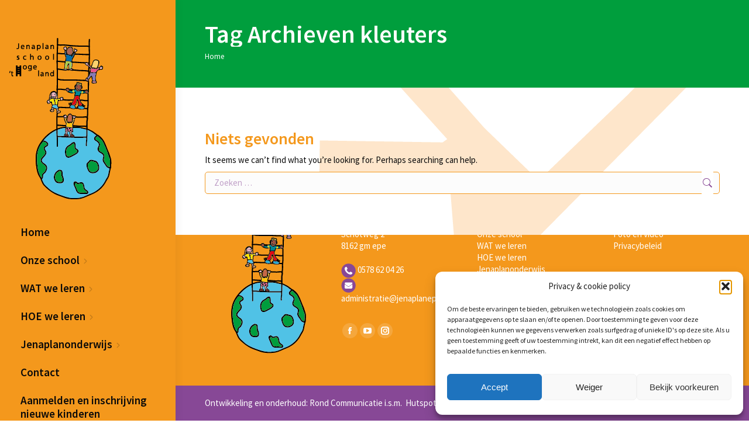

--- FILE ---
content_type: text/html; charset=UTF-8
request_url: https://jenaplanepe.nl/tag/kleuters/
body_size: 80180
content:
<!DOCTYPE html>
<!--[if !(IE 6) | !(IE 7) | !(IE 8)  ]><!-->
<html lang="nl-NL" class="no-js">
<!--<![endif]-->
<head>
	<meta charset="UTF-8" />
		<meta name="viewport" content="width=device-width, initial-scale=1, maximum-scale=1, user-scalable=0">
		<meta name="theme-color" content="#874896"/>	<link rel="profile" href="https://gmpg.org/xfn/11" />
	        <script type="text/javascript">
            if (/Android|webOS|iPhone|iPad|iPod|BlackBerry|IEMobile|Opera Mini/i.test(navigator.userAgent)) {
                var originalAddEventListener = EventTarget.prototype.addEventListener,
                    oldWidth = window.innerWidth;

                EventTarget.prototype.addEventListener = function (eventName, eventHandler, useCapture) {
                    if (eventName === "resize") {
                        originalAddEventListener.call(this, eventName, function (event) {
                            if (oldWidth === window.innerWidth) {
                                return;
                            }
                            oldWidth = window.innerWidth;
                            if (eventHandler.handleEvent) {
                                eventHandler.handleEvent.call(this, event);
                            }
                            else {
                                eventHandler.call(this, event);
                            };
                        }, useCapture);
                    }
                    else {
                        originalAddEventListener.call(this, eventName, eventHandler, useCapture);
                    };
                };
            };
        </script>
		<meta name='robots' content='index, follow, max-image-preview:large, max-snippet:-1, max-video-preview:-1' />

	<!-- This site is optimized with the Yoast SEO plugin v26.7 - https://yoast.com/wordpress/plugins/seo/ -->
	<title>kleuters Archieven - Welkom bij jenaplanschool ’t Hoge Land in Epe!</title>
	<link rel="canonical" href="https://jenaplanepe.nl/tag/kleuters/" />
	<meta property="og:locale" content="nl_NL" />
	<meta property="og:type" content="article" />
	<meta property="og:title" content="kleuters Archieven - Welkom bij jenaplanschool ’t Hoge Land in Epe!" />
	<meta property="og:url" content="https://jenaplanepe.nl/tag/kleuters/" />
	<meta property="og:site_name" content="Welkom bij jenaplanschool ’t Hoge Land in Epe!" />
	<meta name="twitter:card" content="summary_large_image" />
	<script type="application/ld+json" class="yoast-schema-graph">{"@context":"https://schema.org","@graph":[{"@type":"CollectionPage","@id":"https://jenaplanepe.nl/tag/kleuters/","url":"https://jenaplanepe.nl/tag/kleuters/","name":"kleuters Archieven - Welkom bij jenaplanschool ’t Hoge Land in Epe!","isPartOf":{"@id":"https://jenaplanepe.nl/#website"},"breadcrumb":{"@id":"https://jenaplanepe.nl/tag/kleuters/#breadcrumb"},"inLanguage":"nl-NL"},{"@type":"BreadcrumbList","@id":"https://jenaplanepe.nl/tag/kleuters/#breadcrumb","itemListElement":[{"@type":"ListItem","position":1,"name":"Home","item":"https://jenaplanepe.nl/"},{"@type":"ListItem","position":2,"name":"kleuters"}]},{"@type":"WebSite","@id":"https://jenaplanepe.nl/#website","url":"https://jenaplanepe.nl/","name":"Welkom bij jenaplanschool ’t Hoge Land in Epe!","description":"Welkom bij jenaplanschool ’t Hoge Land in Epe!","potentialAction":[{"@type":"SearchAction","target":{"@type":"EntryPoint","urlTemplate":"https://jenaplanepe.nl/?s={search_term_string}"},"query-input":{"@type":"PropertyValueSpecification","valueRequired":true,"valueName":"search_term_string"}}],"inLanguage":"nl-NL"}]}</script>
	<!-- / Yoast SEO plugin. -->


<link rel='dns-prefetch' href='//maps.googleapis.com' />
<link rel='dns-prefetch' href='//fonts.googleapis.com' />
<link rel="alternate" type="application/rss+xml" title="Welkom bij jenaplanschool ’t Hoge Land in Epe! &raquo; feed" href="https://jenaplanepe.nl/feed/" />
<link rel="alternate" type="application/rss+xml" title="Welkom bij jenaplanschool ’t Hoge Land in Epe! &raquo; reacties feed" href="https://jenaplanepe.nl/comments/feed/" />
<link rel="alternate" type="application/rss+xml" title="Welkom bij jenaplanschool ’t Hoge Land in Epe! &raquo; kleuters tag feed" href="https://jenaplanepe.nl/tag/kleuters/feed/" />
<style id='wp-img-auto-sizes-contain-inline-css' type='text/css'>
img:is([sizes=auto i],[sizes^="auto," i]){contain-intrinsic-size:3000px 1500px}
/*# sourceURL=wp-img-auto-sizes-contain-inline-css */
</style>
<link rel='stylesheet' id='layerslider-css' href='https://jenaplanepe.nl/wp-content/plugins/LayerSlider/static/layerslider/css/layerslider.css?ver=6.10.2' type='text/css' media='all' />
<style id='wp-emoji-styles-inline-css' type='text/css'>

	img.wp-smiley, img.emoji {
		display: inline !important;
		border: none !important;
		box-shadow: none !important;
		height: 1em !important;
		width: 1em !important;
		margin: 0 0.07em !important;
		vertical-align: -0.1em !important;
		background: none !important;
		padding: 0 !important;
	}
/*# sourceURL=wp-emoji-styles-inline-css */
</style>
<style id='wp-block-library-inline-css' type='text/css'>
:root{--wp-block-synced-color:#7a00df;--wp-block-synced-color--rgb:122,0,223;--wp-bound-block-color:var(--wp-block-synced-color);--wp-editor-canvas-background:#ddd;--wp-admin-theme-color:#007cba;--wp-admin-theme-color--rgb:0,124,186;--wp-admin-theme-color-darker-10:#006ba1;--wp-admin-theme-color-darker-10--rgb:0,107,160.5;--wp-admin-theme-color-darker-20:#005a87;--wp-admin-theme-color-darker-20--rgb:0,90,135;--wp-admin-border-width-focus:2px}@media (min-resolution:192dpi){:root{--wp-admin-border-width-focus:1.5px}}.wp-element-button{cursor:pointer}:root .has-very-light-gray-background-color{background-color:#eee}:root .has-very-dark-gray-background-color{background-color:#313131}:root .has-very-light-gray-color{color:#eee}:root .has-very-dark-gray-color{color:#313131}:root .has-vivid-green-cyan-to-vivid-cyan-blue-gradient-background{background:linear-gradient(135deg,#00d084,#0693e3)}:root .has-purple-crush-gradient-background{background:linear-gradient(135deg,#34e2e4,#4721fb 50%,#ab1dfe)}:root .has-hazy-dawn-gradient-background{background:linear-gradient(135deg,#faaca8,#dad0ec)}:root .has-subdued-olive-gradient-background{background:linear-gradient(135deg,#fafae1,#67a671)}:root .has-atomic-cream-gradient-background{background:linear-gradient(135deg,#fdd79a,#004a59)}:root .has-nightshade-gradient-background{background:linear-gradient(135deg,#330968,#31cdcf)}:root .has-midnight-gradient-background{background:linear-gradient(135deg,#020381,#2874fc)}:root{--wp--preset--font-size--normal:16px;--wp--preset--font-size--huge:42px}.has-regular-font-size{font-size:1em}.has-larger-font-size{font-size:2.625em}.has-normal-font-size{font-size:var(--wp--preset--font-size--normal)}.has-huge-font-size{font-size:var(--wp--preset--font-size--huge)}.has-text-align-center{text-align:center}.has-text-align-left{text-align:left}.has-text-align-right{text-align:right}.has-fit-text{white-space:nowrap!important}#end-resizable-editor-section{display:none}.aligncenter{clear:both}.items-justified-left{justify-content:flex-start}.items-justified-center{justify-content:center}.items-justified-right{justify-content:flex-end}.items-justified-space-between{justify-content:space-between}.screen-reader-text{border:0;clip-path:inset(50%);height:1px;margin:-1px;overflow:hidden;padding:0;position:absolute;width:1px;word-wrap:normal!important}.screen-reader-text:focus{background-color:#ddd;clip-path:none;color:#444;display:block;font-size:1em;height:auto;left:5px;line-height:normal;padding:15px 23px 14px;text-decoration:none;top:5px;width:auto;z-index:100000}html :where(.has-border-color){border-style:solid}html :where([style*=border-top-color]){border-top-style:solid}html :where([style*=border-right-color]){border-right-style:solid}html :where([style*=border-bottom-color]){border-bottom-style:solid}html :where([style*=border-left-color]){border-left-style:solid}html :where([style*=border-width]){border-style:solid}html :where([style*=border-top-width]){border-top-style:solid}html :where([style*=border-right-width]){border-right-style:solid}html :where([style*=border-bottom-width]){border-bottom-style:solid}html :where([style*=border-left-width]){border-left-style:solid}html :where(img[class*=wp-image-]){height:auto;max-width:100%}:where(figure){margin:0 0 1em}html :where(.is-position-sticky){--wp-admin--admin-bar--position-offset:var(--wp-admin--admin-bar--height,0px)}@media screen and (max-width:600px){html :where(.is-position-sticky){--wp-admin--admin-bar--position-offset:0px}}

/*# sourceURL=wp-block-library-inline-css */
</style><style id='global-styles-inline-css' type='text/css'>
:root{--wp--preset--aspect-ratio--square: 1;--wp--preset--aspect-ratio--4-3: 4/3;--wp--preset--aspect-ratio--3-4: 3/4;--wp--preset--aspect-ratio--3-2: 3/2;--wp--preset--aspect-ratio--2-3: 2/3;--wp--preset--aspect-ratio--16-9: 16/9;--wp--preset--aspect-ratio--9-16: 9/16;--wp--preset--color--black: #000000;--wp--preset--color--cyan-bluish-gray: #abb8c3;--wp--preset--color--white: #FFF;--wp--preset--color--pale-pink: #f78da7;--wp--preset--color--vivid-red: #cf2e2e;--wp--preset--color--luminous-vivid-orange: #ff6900;--wp--preset--color--luminous-vivid-amber: #fcb900;--wp--preset--color--light-green-cyan: #7bdcb5;--wp--preset--color--vivid-green-cyan: #00d084;--wp--preset--color--pale-cyan-blue: #8ed1fc;--wp--preset--color--vivid-cyan-blue: #0693e3;--wp--preset--color--vivid-purple: #9b51e0;--wp--preset--color--accent: #874896;--wp--preset--color--dark-gray: #111;--wp--preset--color--light-gray: #767676;--wp--preset--gradient--vivid-cyan-blue-to-vivid-purple: linear-gradient(135deg,rgb(6,147,227) 0%,rgb(155,81,224) 100%);--wp--preset--gradient--light-green-cyan-to-vivid-green-cyan: linear-gradient(135deg,rgb(122,220,180) 0%,rgb(0,208,130) 100%);--wp--preset--gradient--luminous-vivid-amber-to-luminous-vivid-orange: linear-gradient(135deg,rgb(252,185,0) 0%,rgb(255,105,0) 100%);--wp--preset--gradient--luminous-vivid-orange-to-vivid-red: linear-gradient(135deg,rgb(255,105,0) 0%,rgb(207,46,46) 100%);--wp--preset--gradient--very-light-gray-to-cyan-bluish-gray: linear-gradient(135deg,rgb(238,238,238) 0%,rgb(169,184,195) 100%);--wp--preset--gradient--cool-to-warm-spectrum: linear-gradient(135deg,rgb(74,234,220) 0%,rgb(151,120,209) 20%,rgb(207,42,186) 40%,rgb(238,44,130) 60%,rgb(251,105,98) 80%,rgb(254,248,76) 100%);--wp--preset--gradient--blush-light-purple: linear-gradient(135deg,rgb(255,206,236) 0%,rgb(152,150,240) 100%);--wp--preset--gradient--blush-bordeaux: linear-gradient(135deg,rgb(254,205,165) 0%,rgb(254,45,45) 50%,rgb(107,0,62) 100%);--wp--preset--gradient--luminous-dusk: linear-gradient(135deg,rgb(255,203,112) 0%,rgb(199,81,192) 50%,rgb(65,88,208) 100%);--wp--preset--gradient--pale-ocean: linear-gradient(135deg,rgb(255,245,203) 0%,rgb(182,227,212) 50%,rgb(51,167,181) 100%);--wp--preset--gradient--electric-grass: linear-gradient(135deg,rgb(202,248,128) 0%,rgb(113,206,126) 100%);--wp--preset--gradient--midnight: linear-gradient(135deg,rgb(2,3,129) 0%,rgb(40,116,252) 100%);--wp--preset--font-size--small: 13px;--wp--preset--font-size--medium: 20px;--wp--preset--font-size--large: 36px;--wp--preset--font-size--x-large: 42px;--wp--preset--spacing--20: 0.44rem;--wp--preset--spacing--30: 0.67rem;--wp--preset--spacing--40: 1rem;--wp--preset--spacing--50: 1.5rem;--wp--preset--spacing--60: 2.25rem;--wp--preset--spacing--70: 3.38rem;--wp--preset--spacing--80: 5.06rem;--wp--preset--shadow--natural: 6px 6px 9px rgba(0, 0, 0, 0.2);--wp--preset--shadow--deep: 12px 12px 50px rgba(0, 0, 0, 0.4);--wp--preset--shadow--sharp: 6px 6px 0px rgba(0, 0, 0, 0.2);--wp--preset--shadow--outlined: 6px 6px 0px -3px rgb(255, 255, 255), 6px 6px rgb(0, 0, 0);--wp--preset--shadow--crisp: 6px 6px 0px rgb(0, 0, 0);}:where(.is-layout-flex){gap: 0.5em;}:where(.is-layout-grid){gap: 0.5em;}body .is-layout-flex{display: flex;}.is-layout-flex{flex-wrap: wrap;align-items: center;}.is-layout-flex > :is(*, div){margin: 0;}body .is-layout-grid{display: grid;}.is-layout-grid > :is(*, div){margin: 0;}:where(.wp-block-columns.is-layout-flex){gap: 2em;}:where(.wp-block-columns.is-layout-grid){gap: 2em;}:where(.wp-block-post-template.is-layout-flex){gap: 1.25em;}:where(.wp-block-post-template.is-layout-grid){gap: 1.25em;}.has-black-color{color: var(--wp--preset--color--black) !important;}.has-cyan-bluish-gray-color{color: var(--wp--preset--color--cyan-bluish-gray) !important;}.has-white-color{color: var(--wp--preset--color--white) !important;}.has-pale-pink-color{color: var(--wp--preset--color--pale-pink) !important;}.has-vivid-red-color{color: var(--wp--preset--color--vivid-red) !important;}.has-luminous-vivid-orange-color{color: var(--wp--preset--color--luminous-vivid-orange) !important;}.has-luminous-vivid-amber-color{color: var(--wp--preset--color--luminous-vivid-amber) !important;}.has-light-green-cyan-color{color: var(--wp--preset--color--light-green-cyan) !important;}.has-vivid-green-cyan-color{color: var(--wp--preset--color--vivid-green-cyan) !important;}.has-pale-cyan-blue-color{color: var(--wp--preset--color--pale-cyan-blue) !important;}.has-vivid-cyan-blue-color{color: var(--wp--preset--color--vivid-cyan-blue) !important;}.has-vivid-purple-color{color: var(--wp--preset--color--vivid-purple) !important;}.has-black-background-color{background-color: var(--wp--preset--color--black) !important;}.has-cyan-bluish-gray-background-color{background-color: var(--wp--preset--color--cyan-bluish-gray) !important;}.has-white-background-color{background-color: var(--wp--preset--color--white) !important;}.has-pale-pink-background-color{background-color: var(--wp--preset--color--pale-pink) !important;}.has-vivid-red-background-color{background-color: var(--wp--preset--color--vivid-red) !important;}.has-luminous-vivid-orange-background-color{background-color: var(--wp--preset--color--luminous-vivid-orange) !important;}.has-luminous-vivid-amber-background-color{background-color: var(--wp--preset--color--luminous-vivid-amber) !important;}.has-light-green-cyan-background-color{background-color: var(--wp--preset--color--light-green-cyan) !important;}.has-vivid-green-cyan-background-color{background-color: var(--wp--preset--color--vivid-green-cyan) !important;}.has-pale-cyan-blue-background-color{background-color: var(--wp--preset--color--pale-cyan-blue) !important;}.has-vivid-cyan-blue-background-color{background-color: var(--wp--preset--color--vivid-cyan-blue) !important;}.has-vivid-purple-background-color{background-color: var(--wp--preset--color--vivid-purple) !important;}.has-black-border-color{border-color: var(--wp--preset--color--black) !important;}.has-cyan-bluish-gray-border-color{border-color: var(--wp--preset--color--cyan-bluish-gray) !important;}.has-white-border-color{border-color: var(--wp--preset--color--white) !important;}.has-pale-pink-border-color{border-color: var(--wp--preset--color--pale-pink) !important;}.has-vivid-red-border-color{border-color: var(--wp--preset--color--vivid-red) !important;}.has-luminous-vivid-orange-border-color{border-color: var(--wp--preset--color--luminous-vivid-orange) !important;}.has-luminous-vivid-amber-border-color{border-color: var(--wp--preset--color--luminous-vivid-amber) !important;}.has-light-green-cyan-border-color{border-color: var(--wp--preset--color--light-green-cyan) !important;}.has-vivid-green-cyan-border-color{border-color: var(--wp--preset--color--vivid-green-cyan) !important;}.has-pale-cyan-blue-border-color{border-color: var(--wp--preset--color--pale-cyan-blue) !important;}.has-vivid-cyan-blue-border-color{border-color: var(--wp--preset--color--vivid-cyan-blue) !important;}.has-vivid-purple-border-color{border-color: var(--wp--preset--color--vivid-purple) !important;}.has-vivid-cyan-blue-to-vivid-purple-gradient-background{background: var(--wp--preset--gradient--vivid-cyan-blue-to-vivid-purple) !important;}.has-light-green-cyan-to-vivid-green-cyan-gradient-background{background: var(--wp--preset--gradient--light-green-cyan-to-vivid-green-cyan) !important;}.has-luminous-vivid-amber-to-luminous-vivid-orange-gradient-background{background: var(--wp--preset--gradient--luminous-vivid-amber-to-luminous-vivid-orange) !important;}.has-luminous-vivid-orange-to-vivid-red-gradient-background{background: var(--wp--preset--gradient--luminous-vivid-orange-to-vivid-red) !important;}.has-very-light-gray-to-cyan-bluish-gray-gradient-background{background: var(--wp--preset--gradient--very-light-gray-to-cyan-bluish-gray) !important;}.has-cool-to-warm-spectrum-gradient-background{background: var(--wp--preset--gradient--cool-to-warm-spectrum) !important;}.has-blush-light-purple-gradient-background{background: var(--wp--preset--gradient--blush-light-purple) !important;}.has-blush-bordeaux-gradient-background{background: var(--wp--preset--gradient--blush-bordeaux) !important;}.has-luminous-dusk-gradient-background{background: var(--wp--preset--gradient--luminous-dusk) !important;}.has-pale-ocean-gradient-background{background: var(--wp--preset--gradient--pale-ocean) !important;}.has-electric-grass-gradient-background{background: var(--wp--preset--gradient--electric-grass) !important;}.has-midnight-gradient-background{background: var(--wp--preset--gradient--midnight) !important;}.has-small-font-size{font-size: var(--wp--preset--font-size--small) !important;}.has-medium-font-size{font-size: var(--wp--preset--font-size--medium) !important;}.has-large-font-size{font-size: var(--wp--preset--font-size--large) !important;}.has-x-large-font-size{font-size: var(--wp--preset--font-size--x-large) !important;}
/*# sourceURL=global-styles-inline-css */
</style>

<style id='classic-theme-styles-inline-css' type='text/css'>
/*! This file is auto-generated */
.wp-block-button__link{color:#fff;background-color:#32373c;border-radius:9999px;box-shadow:none;text-decoration:none;padding:calc(.667em + 2px) calc(1.333em + 2px);font-size:1.125em}.wp-block-file__button{background:#32373c;color:#fff;text-decoration:none}
/*# sourceURL=/wp-includes/css/classic-themes.min.css */
</style>
<link rel='stylesheet' id='contact-form-7-css' href='https://jenaplanepe.nl/wp-content/plugins/contact-form-7/includes/css/styles.css?ver=6.1.4' type='text/css' media='all' />
<link rel='stylesheet' id='cmplz-general-css' href='https://jenaplanepe.nl/wp-content/plugins/complianz-gdpr/assets/css/cookieblocker.min.css?ver=1766006585' type='text/css' media='all' />
<link rel='stylesheet' id='the7-font-css' href='https://jenaplanepe.nl/wp-content/themes/dt-the7/fonts/icomoon-the7-font/icomoon-the7-font.min.css?ver=11.1.2' type='text/css' media='all' />
<link rel='stylesheet' id='the7-awesome-fonts-css' href='https://jenaplanepe.nl/wp-content/themes/dt-the7/fonts/FontAwesome/css/all.min.css?ver=11.1.2' type='text/css' media='all' />
<link rel='stylesheet' id='the7-awesome-fonts-back-css' href='https://jenaplanepe.nl/wp-content/themes/dt-the7/fonts/FontAwesome/back-compat.min.css?ver=11.1.2' type='text/css' media='all' />
<link rel='stylesheet' id='the7-Defaults-css' href='https://jenaplanepe.nl/wp-content/uploads/smile_fonts/Defaults/Defaults.css?ver=db0c98a472eb92ed722b83156d54838b' type='text/css' media='all' />
<link rel='stylesheet' id='the7-icomoon-free-social-contact-16x16-css' href='https://jenaplanepe.nl/wp-content/uploads/smile_fonts/icomoon-free-social-contact-16x16/icomoon-free-social-contact-16x16.css?ver=db0c98a472eb92ed722b83156d54838b' type='text/css' media='all' />
<link rel='stylesheet' id='the7-icomoon-css' href='https://jenaplanepe.nl/wp-content/uploads/smile_fonts/icomoon/icomoon.css?ver=db0c98a472eb92ed722b83156d54838b' type='text/css' media='all' />
<link rel='stylesheet' id='js_composer_custom_css-css' href='//jenaplanepe.nl/wp-content/uploads/js_composer/custom.css?ver=8.5' type='text/css' media='all' />
<link rel='stylesheet' id='dt-web-fonts-css' href='https://fonts.googleapis.com/css?family=Open+Sans:400,600,700%7CSource+Sans+Pro:400,600,700%7CMontserrat:400,600,700' type='text/css' media='all' />
<link rel='stylesheet' id='dt-main-css' href='https://jenaplanepe.nl/wp-content/themes/dt-the7/css/main.min.css?ver=11.1.2' type='text/css' media='all' />
<style id='dt-main-inline-css' type='text/css'>
body #load {
  display: block;
  height: 100%;
  overflow: hidden;
  position: fixed;
  width: 100%;
  z-index: 9901;
  opacity: 1;
  visibility: visible;
  transition: all .35s ease-out;
}
.load-wrap {
  width: 100%;
  height: 100%;
  background-position: center center;
  background-repeat: no-repeat;
  text-align: center;
  display: -ms-flexbox;
  display: -ms-flex;
  display: flex;
  -ms-align-items: center;
  -ms-flex-align: center;
  align-items: center;
  -ms-flex-flow: column wrap;
  flex-flow: column wrap;
  -ms-flex-pack: center;
  -ms-justify-content: center;
  justify-content: center;
}
.load-wrap > svg {
  position: absolute;
  top: 50%;
  left: 50%;
  transform: translate(-50%,-50%);
}
#load {
  background: var(--the7-elementor-beautiful-loading-bg,#ffffff);
  --the7-beautiful-spinner-color2: var(--the7-beautiful-spinner-color,#f4981c);
}

/*# sourceURL=dt-main-inline-css */
</style>
<link rel='stylesheet' id='the7-custom-scrollbar-css' href='https://jenaplanepe.nl/wp-content/themes/dt-the7/lib/custom-scrollbar/custom-scrollbar.min.css?ver=11.1.2' type='text/css' media='all' />
<link rel='stylesheet' id='the7-wpbakery-css' href='https://jenaplanepe.nl/wp-content/themes/dt-the7/css/wpbakery.min.css?ver=11.1.2' type='text/css' media='all' />
<link rel='stylesheet' id='the7-core-css' href='https://jenaplanepe.nl/wp-content/plugins/dt-the7-core/assets/css/post-type.min.css?ver=2.7.1' type='text/css' media='all' />
<link rel='stylesheet' id='the7-css-vars-css' href='https://jenaplanepe.nl/wp-content/uploads/the7-css/css-vars.css?ver=609ee4ca8100' type='text/css' media='all' />
<link rel='stylesheet' id='dt-custom-css' href='https://jenaplanepe.nl/wp-content/uploads/the7-css/custom.css?ver=609ee4ca8100' type='text/css' media='all' />
<link rel='stylesheet' id='dt-media-css' href='https://jenaplanepe.nl/wp-content/uploads/the7-css/media.css?ver=609ee4ca8100' type='text/css' media='all' />
<link rel='stylesheet' id='the7-mega-menu-css' href='https://jenaplanepe.nl/wp-content/uploads/the7-css/mega-menu.css?ver=609ee4ca8100' type='text/css' media='all' />
<link rel='stylesheet' id='the7-elements-albums-portfolio-css' href='https://jenaplanepe.nl/wp-content/uploads/the7-css/the7-elements-albums-portfolio.css?ver=609ee4ca8100' type='text/css' media='all' />
<link rel='stylesheet' id='the7-elements-css' href='https://jenaplanepe.nl/wp-content/uploads/the7-css/post-type-dynamic.css?ver=609ee4ca8100' type='text/css' media='all' />
<link rel='stylesheet' id='style-css' href='https://jenaplanepe.nl/wp-content/themes/dt-the7/style.css?ver=11.1.2' type='text/css' media='all' />
<link rel='stylesheet' id='ultimate-vc-addons-style-min-css' href='https://jenaplanepe.nl/wp-content/plugins/Ultimate_VC_Addons/assets/min-css/ultimate.min.css?ver=3.19.12' type='text/css' media='all' />
<link rel='stylesheet' id='ultimate-vc-addons-icons-css' href='https://jenaplanepe.nl/wp-content/plugins/Ultimate_VC_Addons/assets/css/icons.css?ver=3.19.12' type='text/css' media='all' />
<link rel='stylesheet' id='ultimate-vc-addons-vidcons-css' href='https://jenaplanepe.nl/wp-content/plugins/Ultimate_VC_Addons/assets/fonts/vidcons.css?ver=3.19.12' type='text/css' media='all' />
<link rel='stylesheet' id='ultimate-vc-addons-selected-google-fonts-style-css' href='https://fonts.googleapis.com/css?family=Montserrat:normal,700|Source+Sans+Pro:normal,300,600,700,900|Indie+Flower&#038;subset=latin-ext,greek-ext,latin,cyrillic,greek,cyrillic-ext,vietnamese' type='text/css' media='all' />
<script type="text/javascript" src="https://jenaplanepe.nl/wp-includes/js/jquery/jquery.min.js?ver=3.7.1" id="jquery-core-js"></script>
<script type="text/javascript" src="https://jenaplanepe.nl/wp-includes/js/jquery/jquery-migrate.min.js?ver=3.4.1" id="jquery-migrate-js"></script>
<script type="text/javascript" id="layerslider-greensock-js-extra">
/* <![CDATA[ */
var LS_Meta = {"v":"6.10.2"};
//# sourceURL=layerslider-greensock-js-extra
/* ]]> */
</script>
<script type="text/javascript" src="https://jenaplanepe.nl/wp-content/plugins/LayerSlider/static/layerslider/js/greensock.js?ver=1.19.0" id="layerslider-greensock-js"></script>
<script type="text/javascript" src="https://jenaplanepe.nl/wp-content/plugins/LayerSlider/static/layerslider/js/layerslider.kreaturamedia.jquery.js?ver=6.10.2" id="layerslider-js"></script>
<script type="text/javascript" src="https://jenaplanepe.nl/wp-content/plugins/LayerSlider/static/layerslider/js/layerslider.transitions.js?ver=6.10.2" id="layerslider-transitions-js"></script>
<script type="text/javascript" id="dt-above-fold-js-extra">
/* <![CDATA[ */
var dtLocal = {"themeUrl":"https://jenaplanepe.nl/wp-content/themes/dt-the7","passText":"To view this protected post, enter the password below:","moreButtonText":{"loading":"Laden\u2026","loadMore":"Laadt meer"},"postID":null,"ajaxurl":"https://jenaplanepe.nl/wp-admin/admin-ajax.php","REST":{"baseUrl":"https://jenaplanepe.nl/wp-json/the7/v1","endpoints":{"sendMail":"/send-mail"}},"contactMessages":{"required":"E\u00e9n of meer velden geven een foutmelding. Controleer dit alstublieft en probeer het opnieuw.","terms":"Please accept the privacy policy.","fillTheCaptchaError":"Please, fill the captcha."},"captchaSiteKey":"","ajaxNonce":"cbfc4a3da0","pageData":{"type":"archive","template":"archive","layout":"masonry"},"themeSettings":{"smoothScroll":"on","lazyLoading":false,"accentColor":{"mode":"solid","color":"#874896"},"desktopHeader":{"height":""},"ToggleCaptionEnabled":"disabled","ToggleCaption":"Navigation","floatingHeader":{"showAfter":140,"showMenu":true,"height":70,"logo":{"showLogo":true,"html":"","url":"https://jenaplanepe.nl/"}},"topLine":{"floatingTopLine":{"logo":{"showLogo":false,"html":""}}},"mobileHeader":{"firstSwitchPoint":990,"secondSwitchPoint":700,"firstSwitchPointHeight":60,"secondSwitchPointHeight":40,"mobileToggleCaptionEnabled":"disabled","mobileToggleCaption":"Menu"},"stickyMobileHeaderFirstSwitch":{"logo":{"html":"\u003Cimg class=\" preload-me\" src=\"https://jenaplanepe.nl/wp-content/uploads/2018/02/jenaplan-logo-M.png\" srcset=\"https://jenaplanepe.nl/wp-content/uploads/2018/02/jenaplan-logo-M.png 176w, https://jenaplanepe.nl/wp-content/uploads/2018/02/jenaplan-logo-M-retina.png 176w\" width=\"176\" height=\"276\"   sizes=\"176px\" alt=\"Welkom bij jenaplanschool \u2019t Hoge Land in Epe!\" /\u003E"}},"stickyMobileHeaderSecondSwitch":{"logo":{"html":"\u003Cimg class=\" preload-me\" src=\"https://jenaplanepe.nl/wp-content/uploads/2018/02/jenaplan-logo-mobiel-klein.png\" srcset=\"https://jenaplanepe.nl/wp-content/uploads/2018/02/jenaplan-logo-mobiel-klein.png 124w, https://jenaplanepe.nl/wp-content/uploads/2018/02/jenaplan-logo-mobiel-klein-retina.png 258w\" width=\"124\" height=\"73\"   sizes=\"124px\" alt=\"Welkom bij jenaplanschool \u2019t Hoge Land in Epe!\" /\u003E"}},"content":{"textColor":"#0c0c0c","headerColor":"#f4981c"},"sidebar":{"switchPoint":970},"boxedWidth":"1280px","stripes":{"stripe1":{"textColor":"#828282","headerColor":"#303030"},"stripe2":{"textColor":"#ffffff","headerColor":"#ffffff"},"stripe3":{"textColor":"#ffffff","headerColor":"#ffffff"}}},"VCMobileScreenWidth":"768"};
var dtShare = {"shareButtonText":{"facebook":"Share on Facebook","twitter":"Tweet","pinterest":"Pin it","linkedin":"Share on Linkedin","whatsapp":"Share on Whatsapp"},"overlayOpacity":"85"};
//# sourceURL=dt-above-fold-js-extra
/* ]]> */
</script>
<script type="text/javascript" src="https://jenaplanepe.nl/wp-content/themes/dt-the7/js/above-the-fold.min.js?ver=11.1.2" id="dt-above-fold-js"></script>
<script type="text/javascript" src="https://jenaplanepe.nl/wp-content/plugins/Ultimate_VC_Addons/assets/min-js/modernizr-custom.min.js?ver=3.19.12" id="ultimate-vc-addons-modernizr-js"></script>
<script type="text/javascript" src="https://jenaplanepe.nl/wp-content/plugins/Ultimate_VC_Addons/assets/min-js/jquery-ui.min.js?ver=3.19.12" id="jquery_ui-js"></script>
<script type="text/javascript" src="https://maps.googleapis.com/maps/api/js" id="ultimate-vc-addons-googleapis-js"></script>
<script type="text/javascript" src="https://jenaplanepe.nl/wp-includes/js/jquery/ui/core.min.js?ver=1.13.3" id="jquery-ui-core-js"></script>
<script type="text/javascript" src="https://jenaplanepe.nl/wp-includes/js/jquery/ui/mouse.min.js?ver=1.13.3" id="jquery-ui-mouse-js"></script>
<script type="text/javascript" src="https://jenaplanepe.nl/wp-includes/js/jquery/ui/slider.min.js?ver=1.13.3" id="jquery-ui-slider-js"></script>
<script type="text/javascript" src="https://jenaplanepe.nl/wp-content/plugins/Ultimate_VC_Addons/assets/min-js/jquery-ui-labeledslider.min.js?ver=3.19.12" id="ultimate-vc-addons_range_tick-js"></script>
<script type="text/javascript" src="https://jenaplanepe.nl/wp-content/plugins/Ultimate_VC_Addons/assets/min-js/ultimate.min.js?ver=3.19.12" id="ultimate-vc-addons-script-js"></script>
<script type="text/javascript" src="https://jenaplanepe.nl/wp-content/plugins/Ultimate_VC_Addons/assets/min-js/modal-all.min.js?ver=3.19.12" id="ultimate-vc-addons-modal-all-js"></script>
<script type="text/javascript" src="https://jenaplanepe.nl/wp-content/plugins/Ultimate_VC_Addons/assets/min-js/jparallax.min.js?ver=3.19.12" id="ultimate-vc-addons-jquery.shake-js"></script>
<script type="text/javascript" src="https://jenaplanepe.nl/wp-content/plugins/Ultimate_VC_Addons/assets/min-js/vhparallax.min.js?ver=3.19.12" id="ultimate-vc-addons-jquery.vhparallax-js"></script>
<script type="text/javascript" src="https://jenaplanepe.nl/wp-content/plugins/Ultimate_VC_Addons/assets/min-js/ultimate_bg.min.js?ver=3.19.12" id="ultimate-vc-addons-row-bg-js"></script>
<script type="text/javascript" src="https://jenaplanepe.nl/wp-content/plugins/Ultimate_VC_Addons/assets/min-js/mb-YTPlayer.min.js?ver=3.19.12" id="ultimate-vc-addons-jquery.ytplayer-js"></script>
<script></script><meta name="generator" content="Powered by LayerSlider 6.10.2 - Multi-Purpose, Responsive, Parallax, Mobile-Friendly Slider Plugin for WordPress." />
<!-- LayerSlider updates and docs at: https://layerslider.kreaturamedia.com -->
<link rel="https://api.w.org/" href="https://jenaplanepe.nl/wp-json/" /><link rel="alternate" title="JSON" type="application/json" href="https://jenaplanepe.nl/wp-json/wp/v2/tags/112" /><link rel="EditURI" type="application/rsd+xml" title="RSD" href="https://jenaplanepe.nl/xmlrpc.php?rsd" />
			<style>.cmplz-hidden {
					display: none !important;
				}</style><meta name="generator" content="Powered by WPBakery Page Builder - drag and drop page builder for WordPress."/>
<meta name="generator" content="Powered by Slider Revolution 6.6.5 - responsive, Mobile-Friendly Slider Plugin for WordPress with comfortable drag and drop interface." />
<script type="text/javascript" id="the7-loader-script">
document.addEventListener("DOMContentLoaded", function(event) {
	var load = document.getElementById("load");
	if(!load.classList.contains('loader-removed')){
		var removeLoading = setTimeout(function() {
			load.className += " loader-removed";
		}, 300);
	}
});
</script>
		<link rel="icon" href="https://jenaplanepe.nl/wp-content/uploads/2018/01/favicon.png" type="image/png" sizes="16x16"/><link rel="icon" href="https://jenaplanepe.nl/wp-content/uploads/2018/01/favicon.png" type="image/png" sizes="32x32"/><script>function setREVStartSize(e){
			//window.requestAnimationFrame(function() {
				window.RSIW = window.RSIW===undefined ? window.innerWidth : window.RSIW;
				window.RSIH = window.RSIH===undefined ? window.innerHeight : window.RSIH;
				try {
					var pw = document.getElementById(e.c).parentNode.offsetWidth,
						newh;
					pw = pw===0 || isNaN(pw) || (e.l=="fullwidth" || e.layout=="fullwidth") ? window.RSIW : pw;
					e.tabw = e.tabw===undefined ? 0 : parseInt(e.tabw);
					e.thumbw = e.thumbw===undefined ? 0 : parseInt(e.thumbw);
					e.tabh = e.tabh===undefined ? 0 : parseInt(e.tabh);
					e.thumbh = e.thumbh===undefined ? 0 : parseInt(e.thumbh);
					e.tabhide = e.tabhide===undefined ? 0 : parseInt(e.tabhide);
					e.thumbhide = e.thumbhide===undefined ? 0 : parseInt(e.thumbhide);
					e.mh = e.mh===undefined || e.mh=="" || e.mh==="auto" ? 0 : parseInt(e.mh,0);
					if(e.layout==="fullscreen" || e.l==="fullscreen")
						newh = Math.max(e.mh,window.RSIH);
					else{
						e.gw = Array.isArray(e.gw) ? e.gw : [e.gw];
						for (var i in e.rl) if (e.gw[i]===undefined || e.gw[i]===0) e.gw[i] = e.gw[i-1];
						e.gh = e.el===undefined || e.el==="" || (Array.isArray(e.el) && e.el.length==0)? e.gh : e.el;
						e.gh = Array.isArray(e.gh) ? e.gh : [e.gh];
						for (var i in e.rl) if (e.gh[i]===undefined || e.gh[i]===0) e.gh[i] = e.gh[i-1];
											
						var nl = new Array(e.rl.length),
							ix = 0,
							sl;
						e.tabw = e.tabhide>=pw ? 0 : e.tabw;
						e.thumbw = e.thumbhide>=pw ? 0 : e.thumbw;
						e.tabh = e.tabhide>=pw ? 0 : e.tabh;
						e.thumbh = e.thumbhide>=pw ? 0 : e.thumbh;
						for (var i in e.rl) nl[i] = e.rl[i]<window.RSIW ? 0 : e.rl[i];
						sl = nl[0];
						for (var i in nl) if (sl>nl[i] && nl[i]>0) { sl = nl[i]; ix=i;}
						var m = pw>(e.gw[ix]+e.tabw+e.thumbw) ? 1 : (pw-(e.tabw+e.thumbw)) / (e.gw[ix]);
						newh =  (e.gh[ix] * m) + (e.tabh + e.thumbh);
					}
					var el = document.getElementById(e.c);
					if (el!==null && el) el.style.height = newh+"px";
					el = document.getElementById(e.c+"_wrapper");
					if (el!==null && el) {
						el.style.height = newh+"px";
						el.style.display = "block";
					}
				} catch(e){
					console.log("Failure at Presize of Slider:" + e)
				}
			//});
		  };</script>
		<style type="text/css" id="wp-custom-css">
			.mini-search .submit{
	border-radius: 3px;
	padding: 12px 15px 12px 36px ;
}
.mini-search .submit:before{
	left:12px
}
.masthead.side-header .mini-widgets .mini-search .field{
	bottom: 35px;
}
/* Plusje in mobiel menu groter en wit */
.mobile-main-nav > li.has-children > a:after, .mobile-main-nav .next-level-button, .mobile-main-nav > li.menu-item-language > a:after {
	background-image: url("data:image/svg+xml,%3Csvg version='1.1' xmlns='http://www.w3.org/2000/svg' xmlns:xlink='http://www.w3.org/1999/xlink' x='0px' y='0px' width='14px' height='14px' viewBox='0 0 14 14' enable-background='new 0 0 14 14' fill='rgba(255,255,255,0.8)' xml:space='preserve'%3E%3Cpolygon points='14,6 8,6 8,0 6,0 6,6 0,6 0,8 6,8 6,14 8,14 8,8 14,8 '/%3E%3C/svg%3E") !important;
	background-size: 20px 20px;
}		</style>
		<noscript><style> .wpb_animate_when_almost_visible { opacity: 1; }</style></noscript><style id='the7-custom-inline-css' type='text/css'>
/*  Service sidebar menu */
     .service_menu .widget { 
     padding-bottom:20px!important;
} 

/* Custom VC columns gap */
.custom-columns-gap.vc_row > .vc_column_container {
     padding-left: 25px; 
     padding-right: 25px;
 }

.wf-container > * {
  font:  normal  17px / 22px "Source Sans Pro", Helvetica, Arial, Verdana, sans-serif;
  word-spacing: normal;
  color: #ffff;
}

.mini-search .submit, .searchform .submit {
    display: block;
    padding-left: 22px;
    border: none;
    background-color: #ffffff;
    text-decoration: none;
}

</style>
<link rel='stylesheet' id='rs-plugin-settings-css' href='https://jenaplanepe.nl/wp-content/plugins/revslider/public/assets/css/rs6.css?ver=6.6.5' type='text/css' media='all' />
<style id='rs-plugin-settings-inline-css' type='text/css'>
#rs-demo-id {}
/*# sourceURL=rs-plugin-settings-inline-css */
</style>
</head>
<body data-rsssl=1 id="the7-body" class="archive tag tag-kleuters tag-112 wp-embed-responsive wp-theme-dt-the7 the7-core-ver-2.7.1 layout-masonry description-under-image dt-responsive-on header-side-left right-mobile-menu-close-icon ouside-menu-close-icon mobile-hamburger-close-bg-enable mobile-hamburger-close-bg-hover-enable  fade-medium-mobile-menu-close-icon fade-medium-menu-close-icon fixed-page-bg srcset-enabled btn-flat custom-btn-color custom-btn-hover-color footer-overlap floating-mobile-menu-icon first-switch-logo-center first-switch-menu-left second-switch-logo-left second-switch-menu-right right-mobile-menu layzr-loading-on popup-message-style the7-ver-11.1.2 dt-fa-compatibility wpb-js-composer js-comp-ver-8.5 vc_responsive">
<!-- The7 11.1.2 -->
<div id="load" class="ring-loader">
	<div class="load-wrap">
<style type="text/css">
    .the7-spinner {
        width: 72px;
        height: 72px;
        position: relative;
    }
    .the7-spinner > div {
        border-radius: 50%;
        width: 9px;
        left: 0;
        box-sizing: border-box;
        display: block;
        position: absolute;
        border: 9px solid #fff;
        width: 72px;
        height: 72px;
    }
    .the7-spinner-ring-bg{
        opacity: 0.25;
    }
    div.the7-spinner-ring {
        animation: spinner-animation 0.8s cubic-bezier(1, 1, 1, 1) infinite;
        border-color:var(--the7-beautiful-spinner-color2) transparent transparent transparent;
    }

    @keyframes spinner-animation{
        from{
            transform: rotate(0deg);
        }
        to {
            transform: rotate(360deg);
        }
    }
</style>

<div class="the7-spinner">
    <div class="the7-spinner-ring-bg"></div>
    <div class="the7-spinner-ring"></div>
</div></div>
</div>
<div id="page" >
	<a class="skip-link screen-reader-text" href="#content">Skip to content</a>

<div class="masthead side-header content-center fully-inside widgets full-height h-justify shadow-decoration shadow-mobile-header-decoration sub-sideways small-mobile-menu-icon mobile-menu-icon-bg-on mobile-menu-icon-hover-bg-on dt-parent-menu-clickable show-sub-menu-on-hover show-mobile-logo" role="banner">
	

	<div class="top-bar full-width-line top-bar-empty">
	<div class="top-bar-bg" ></div>
	<div class="mini-widgets left-widgets"></div><div class="mini-widgets right-widgets"></div></div>

	<header class="header-bar">

		<div class="branding">
	<div id="site-title" class="assistive-text">Welkom bij jenaplanschool ’t Hoge Land in Epe!</div>
	<div id="site-description" class="assistive-text">Welkom bij jenaplanschool ’t Hoge Land in Epe!</div>
	<a class="" href="https://jenaplanepe.nl/"><img class=" preload-me" src="https://jenaplanepe.nl/wp-content/uploads/2018/02/jenaplan-logo-M.png" srcset="https://jenaplanepe.nl/wp-content/uploads/2018/02/jenaplan-logo-M.png 176w, https://jenaplanepe.nl/wp-content/uploads/2018/02/jenaplan-logo-M-retina.png 176w" width="176" height="276"   sizes="176px" alt="Welkom bij jenaplanschool ’t Hoge Land in Epe!" /><img class="mobile-logo preload-me" src="https://jenaplanepe.nl/wp-content/uploads/2018/02/jenaplan-logo-mobiel-klein.png" srcset="https://jenaplanepe.nl/wp-content/uploads/2018/02/jenaplan-logo-mobiel-klein.png 124w, https://jenaplanepe.nl/wp-content/uploads/2018/02/jenaplan-logo-mobiel-klein-retina.png 258w" width="124" height="73"   sizes="124px" alt="Welkom bij jenaplanschool ’t Hoge Land in Epe!" /></a></div>

		<ul id="primary-menu" class="main-nav underline-decoration upwards-line level-arrows-on outside-item-remove-margin"><li class="menu-item menu-item-type-post_type menu-item-object-page menu-item-home menu-item-1966 first depth-0"><a href='https://jenaplanepe.nl/' data-level='1'><span class="menu-item-text"><span class="menu-text">Home</span></span></a></li> <li class="menu-item menu-item-type-post_type menu-item-object-page menu-item-has-children menu-item-2831 has-children depth-0"><a href='https://jenaplanepe.nl/onze-school/' data-level='1'><span class="menu-item-text"><span class="menu-text">Onze school</span></span></a><ul class="sub-nav"><li class="menu-item menu-item-type-post_type menu-item-object-page menu-item-3287 first depth-1"><a href='https://jenaplanepe.nl/onze-school/kiddos-peuterspeelzaal-jenanplanschool-epe/' data-level='2'><span class="menu-item-text"><span class="menu-text">Peuteropvang</span></span></a></li> <li class="menu-item menu-item-type-post_type menu-item-object-page menu-item-3294 depth-1"><a href='https://jenaplanepe.nl/onze-school/kiddos-bso-jenaplanschool-epe/' data-level='2'><span class="menu-item-text"><span class="menu-text">BSO</span></span></a></li> <li class="menu-item menu-item-type-post_type menu-item-object-page menu-item-3847 depth-1"><a href='https://jenaplanepe.nl/onze-school/gezonde-school/' data-level='2'><span class="menu-item-text"><span class="menu-text">Gezonde school</span></span></a></li> <li class="menu-item menu-item-type-post_type menu-item-object-page menu-item-3012 depth-1"><a href='https://jenaplanepe.nl/onze-school/ouderparticipatie/' data-level='2'><span class="menu-item-text"><span class="menu-text">Ouderparticipatie</span></span></a></li> <li class="menu-item menu-item-type-post_type menu-item-object-page menu-item-3039 depth-1"><a href='https://jenaplanepe.nl/onze-school/kijkje-in-de-school/' data-level='2'><span class="menu-item-text"><span class="menu-text">Kijkje in de school</span></span></a></li> <li class="menu-item menu-item-type-post_type menu-item-object-page menu-item-4126 depth-1"><a href='https://jenaplanepe.nl/onze-school/foto-video/' data-level='2'><span class="menu-item-text"><span class="menu-text">Foto en video</span></span></a></li> <li class="menu-item menu-item-type-post_type menu-item-object-page menu-item-5203 depth-1"><a href='https://jenaplanepe.nl/schooldocumenten/' data-level='2'><span class="menu-item-text"><span class="menu-text">Schooldocumenten</span></span></a></li> </ul></li> <li class="menu-item menu-item-type-post_type menu-item-object-page menu-item-has-children menu-item-3032 has-children depth-0"><a href='https://jenaplanepe.nl/wat-we-leren/' data-level='1'><span class="menu-item-text"><span class="menu-text">WAT we leren</span></span></a><ul class="sub-nav"><li class="menu-item menu-item-type-post_type menu-item-object-page menu-item-3074 first depth-1"><a href='https://jenaplanepe.nl/wat-we-leren/de-basisstof/' data-level='2'><span class="menu-item-text"><span class="menu-text">De basisstof</span></span></a></li> <li class="menu-item menu-item-type-post_type menu-item-object-page menu-item-3092 depth-1"><a href='https://jenaplanepe.nl/wat-we-leren/en-meer/' data-level='2'><span class="menu-item-text"><span class="menu-text">En meer…</span></span></a></li> </ul></li> <li class="menu-item menu-item-type-post_type menu-item-object-page menu-item-has-children menu-item-3036 has-children depth-0"><a href='https://jenaplanepe.nl/hoe-we-leren/' data-level='1'><span class="menu-item-text"><span class="menu-text">HOE we leren</span></span></a><ul class="sub-nav"><li class="menu-item menu-item-type-post_type menu-item-object-page menu-item-3110 first depth-1"><a href='https://jenaplanepe.nl/hoe-we-leren/projectwerk/' data-level='2'><span class="menu-item-text"><span class="menu-text">Projectwerk</span></span></a></li> <li class="menu-item menu-item-type-post_type menu-item-object-page menu-item-3123 depth-1"><a href='https://jenaplanepe.nl/hoe-we-leren/keuzewerk/' data-level='2'><span class="menu-item-text"><span class="menu-text">Keuzewerk</span></span></a></li> <li class="menu-item menu-item-type-post_type menu-item-object-page menu-item-3119 depth-1"><a href='https://jenaplanepe.nl/hoe-we-leren/talentontwikkeling/' data-level='2'><span class="menu-item-text"><span class="menu-text">Talentontwikkeling</span></span></a></li> </ul></li> <li class="menu-item menu-item-type-post_type menu-item-object-page menu-item-has-children menu-item-2897 has-children depth-0"><a href='https://jenaplanepe.nl/jenaplanonderwijs/' data-level='1'><span class="menu-item-text"><span class="menu-text">Jenaplanonderwijs</span></span></a><ul class="sub-nav"><li class="menu-item menu-item-type-post_type menu-item-object-page menu-item-3521 first depth-1"><a href='https://jenaplanepe.nl/jenaplanonderwijs/oprichter-jenaplanonderwijs-peter-petersen/' data-level='2'><span class="menu-item-text"><span class="menu-text">Peter Petersen</span></span></a></li> <li class="menu-item menu-item-type-post_type menu-item-object-page menu-item-2931 depth-1"><a href='https://jenaplanepe.nl/jenaplanonderwijs/stamgroepen/' data-level='2'><span class="menu-item-text"><span class="menu-text">Stamgroepen</span></span></a></li> <li class="menu-item menu-item-type-post_type menu-item-object-page menu-item-2930 depth-1"><a href='https://jenaplanepe.nl/jenaplanonderwijs/basisactiviteiten/' data-level='2'><span class="menu-item-text"><span class="menu-text">Basisactiviteiten</span></span></a></li> <li class="menu-item menu-item-type-post_type menu-item-object-page menu-item-2929 depth-1"><a href='https://jenaplanepe.nl/jenaplanonderwijs/kernkwaliteiten/' data-level='2'><span class="menu-item-text"><span class="menu-text">Kernkwaliteiten</span></span></a></li> </ul></li> <li class="menu-item menu-item-type-post_type menu-item-object-page menu-item-2896 depth-0"><a href='https://jenaplanepe.nl/contact/' data-level='1'><span class="menu-item-text"><span class="menu-text">Contact</span></span></a></li> <li class="menu-item menu-item-type-post_type menu-item-object-page menu-item-4187 last depth-0"><a href='https://jenaplanepe.nl/contact/aanmelden-en-inschrijving-nieuwe-kinderen/' data-level='1'><span class="menu-item-text"><span class="menu-text">Aanmelden en inschrijving nieuwe kinderen</span></span></a></li> </ul>
		<div class="mini-widgets"><div class="soc-ico show-on-desktop in-menu-first-switch near-logo-second-switch custom-bg disabled-border border-off hover-accent-bg hover-disabled-border  hover-border-off"><a title="Instagram page opens in new window" href="https://www.instagram.com/jenaplan.thogeland/" target="_blank" class="instagram"><span class="soc-font-icon"></span><span class="screen-reader-text">Instagram page opens in new window</span></a><a title="Facebook page opens in new window" href="https://www.facebook.com/thogelandepe" target="_blank" class="facebook"><span class="soc-font-icon"></span><span class="screen-reader-text">Facebook page opens in new window</span></a><a title="YouTube page opens in new window" href="https://www.youtube.com/channel/UCia-8gK2wtoHN91mbepLccA" target="_blank" class="you-tube"><span class="soc-font-icon"></span><span class="screen-reader-text">YouTube page opens in new window</span></a></div><span class="mini-contacts email show-on-desktop in-menu-first-switch in-menu-second-switch"><i class="fa-fw the7-mw-icon-mail-bold"></i>administratie@jenaplanepe.nl</span><div class="mini-search show-on-desktop in-menu-first-switch in-menu-second-switch popup-search custom-icon"><form class="searchform mini-widget-searchform" role="search" method="get" action="https://jenaplanepe.nl/">

	<div class="screen-reader-text">Search:</div>

	
		<a href="" class="submit"><i class=" mw-icon the7-mw-icon-search-bold"></i><span>zoeken</span></a>
		<div class="popup-search-wrap">
			<input type="text" class="field searchform-s" name="s" value="" placeholder="Type and hit enter …" title="Search form"/>
			<a href="" class="search-icon"><i class="the7-mw-icon-search-bold"></i></a>
		</div>

			<input type="submit" class="assistive-text searchsubmit" value="Go!"/>
</form>
</div></div>
	</header>

</div>
<div role="navigation" class="dt-mobile-header mobile-menu-show-divider">
	<div class="dt-close-mobile-menu-icon"><div class="close-line-wrap"><span class="close-line"></span><span class="close-line"></span><span class="close-line"></span></div></div>	<ul id="mobile-menu" class="mobile-main-nav">
		<li class="menu-item menu-item-type-post_type menu-item-object-page menu-item-home menu-item-1966 first depth-0"><a href='https://jenaplanepe.nl/' data-level='1'><span class="menu-item-text"><span class="menu-text">Home</span></span></a></li> <li class="menu-item menu-item-type-post_type menu-item-object-page menu-item-has-children menu-item-2831 has-children depth-0"><a href='https://jenaplanepe.nl/onze-school/' data-level='1'><span class="menu-item-text"><span class="menu-text">Onze school</span></span></a><ul class="sub-nav"><li class="menu-item menu-item-type-post_type menu-item-object-page menu-item-3287 first depth-1"><a href='https://jenaplanepe.nl/onze-school/kiddos-peuterspeelzaal-jenanplanschool-epe/' data-level='2'><span class="menu-item-text"><span class="menu-text">Peuteropvang</span></span></a></li> <li class="menu-item menu-item-type-post_type menu-item-object-page menu-item-3294 depth-1"><a href='https://jenaplanepe.nl/onze-school/kiddos-bso-jenaplanschool-epe/' data-level='2'><span class="menu-item-text"><span class="menu-text">BSO</span></span></a></li> <li class="menu-item menu-item-type-post_type menu-item-object-page menu-item-3847 depth-1"><a href='https://jenaplanepe.nl/onze-school/gezonde-school/' data-level='2'><span class="menu-item-text"><span class="menu-text">Gezonde school</span></span></a></li> <li class="menu-item menu-item-type-post_type menu-item-object-page menu-item-3012 depth-1"><a href='https://jenaplanepe.nl/onze-school/ouderparticipatie/' data-level='2'><span class="menu-item-text"><span class="menu-text">Ouderparticipatie</span></span></a></li> <li class="menu-item menu-item-type-post_type menu-item-object-page menu-item-3039 depth-1"><a href='https://jenaplanepe.nl/onze-school/kijkje-in-de-school/' data-level='2'><span class="menu-item-text"><span class="menu-text">Kijkje in de school</span></span></a></li> <li class="menu-item menu-item-type-post_type menu-item-object-page menu-item-4126 depth-1"><a href='https://jenaplanepe.nl/onze-school/foto-video/' data-level='2'><span class="menu-item-text"><span class="menu-text">Foto en video</span></span></a></li> <li class="menu-item menu-item-type-post_type menu-item-object-page menu-item-5203 depth-1"><a href='https://jenaplanepe.nl/schooldocumenten/' data-level='2'><span class="menu-item-text"><span class="menu-text">Schooldocumenten</span></span></a></li> </ul></li> <li class="menu-item menu-item-type-post_type menu-item-object-page menu-item-has-children menu-item-3032 has-children depth-0"><a href='https://jenaplanepe.nl/wat-we-leren/' data-level='1'><span class="menu-item-text"><span class="menu-text">WAT we leren</span></span></a><ul class="sub-nav"><li class="menu-item menu-item-type-post_type menu-item-object-page menu-item-3074 first depth-1"><a href='https://jenaplanepe.nl/wat-we-leren/de-basisstof/' data-level='2'><span class="menu-item-text"><span class="menu-text">De basisstof</span></span></a></li> <li class="menu-item menu-item-type-post_type menu-item-object-page menu-item-3092 depth-1"><a href='https://jenaplanepe.nl/wat-we-leren/en-meer/' data-level='2'><span class="menu-item-text"><span class="menu-text">En meer…</span></span></a></li> </ul></li> <li class="menu-item menu-item-type-post_type menu-item-object-page menu-item-has-children menu-item-3036 has-children depth-0"><a href='https://jenaplanepe.nl/hoe-we-leren/' data-level='1'><span class="menu-item-text"><span class="menu-text">HOE we leren</span></span></a><ul class="sub-nav"><li class="menu-item menu-item-type-post_type menu-item-object-page menu-item-3110 first depth-1"><a href='https://jenaplanepe.nl/hoe-we-leren/projectwerk/' data-level='2'><span class="menu-item-text"><span class="menu-text">Projectwerk</span></span></a></li> <li class="menu-item menu-item-type-post_type menu-item-object-page menu-item-3123 depth-1"><a href='https://jenaplanepe.nl/hoe-we-leren/keuzewerk/' data-level='2'><span class="menu-item-text"><span class="menu-text">Keuzewerk</span></span></a></li> <li class="menu-item menu-item-type-post_type menu-item-object-page menu-item-3119 depth-1"><a href='https://jenaplanepe.nl/hoe-we-leren/talentontwikkeling/' data-level='2'><span class="menu-item-text"><span class="menu-text">Talentontwikkeling</span></span></a></li> </ul></li> <li class="menu-item menu-item-type-post_type menu-item-object-page menu-item-has-children menu-item-2897 has-children depth-0"><a href='https://jenaplanepe.nl/jenaplanonderwijs/' data-level='1'><span class="menu-item-text"><span class="menu-text">Jenaplanonderwijs</span></span></a><ul class="sub-nav"><li class="menu-item menu-item-type-post_type menu-item-object-page menu-item-3521 first depth-1"><a href='https://jenaplanepe.nl/jenaplanonderwijs/oprichter-jenaplanonderwijs-peter-petersen/' data-level='2'><span class="menu-item-text"><span class="menu-text">Peter Petersen</span></span></a></li> <li class="menu-item menu-item-type-post_type menu-item-object-page menu-item-2931 depth-1"><a href='https://jenaplanepe.nl/jenaplanonderwijs/stamgroepen/' data-level='2'><span class="menu-item-text"><span class="menu-text">Stamgroepen</span></span></a></li> <li class="menu-item menu-item-type-post_type menu-item-object-page menu-item-2930 depth-1"><a href='https://jenaplanepe.nl/jenaplanonderwijs/basisactiviteiten/' data-level='2'><span class="menu-item-text"><span class="menu-text">Basisactiviteiten</span></span></a></li> <li class="menu-item menu-item-type-post_type menu-item-object-page menu-item-2929 depth-1"><a href='https://jenaplanepe.nl/jenaplanonderwijs/kernkwaliteiten/' data-level='2'><span class="menu-item-text"><span class="menu-text">Kernkwaliteiten</span></span></a></li> </ul></li> <li class="menu-item menu-item-type-post_type menu-item-object-page menu-item-2896 depth-0"><a href='https://jenaplanepe.nl/contact/' data-level='1'><span class="menu-item-text"><span class="menu-text">Contact</span></span></a></li> <li class="menu-item menu-item-type-post_type menu-item-object-page menu-item-4187 last depth-0"><a href='https://jenaplanepe.nl/contact/aanmelden-en-inschrijving-nieuwe-kinderen/' data-level='1'><span class="menu-item-text"><span class="menu-text">Aanmelden en inschrijving nieuwe kinderen</span></span></a></li> 	</ul>
	<div class='mobile-mini-widgets-in-menu'></div>
</div>
<div class="page-inner">
		<div class="page-title content-left solid-bg">
			<div class="wf-wrap">

				<div class="page-title-head hgroup"><h1 >Tag Archieven <span>kleuters</span></h1></div><div class="page-title-breadcrumbs"><div class="assistive-text">Je bent hier:</div><ol class="breadcrumbs text-small" itemscope itemtype="https://schema.org/BreadcrumbList"><li itemprop="itemListElement" itemscope itemtype="https://schema.org/ListItem"><a itemprop="item" href="https://jenaplanepe.nl/" title="Home"><span itemprop="name">Home</span></a><meta itemprop="position" content="1" /></li></ol></div>			</div>
		</div>

		

<div id="main" class="sidebar-none sidebar-divider-off">

	
	<div class="main-gradient"></div>
	<div class="wf-wrap">
	<div class="wf-container-main">

	

	<!-- Content -->
	<div id="content" class="content" role="main">

		
<article id="post-0" class="post no-results not-found">
	<h1 class="entry-title">Niets gevonden</h1>

			<p>It seems we can&rsquo;t find what you&rsquo;re looking for. Perhaps searching can help.</p>
		<form class="searchform" role="search" method="get" action="https://jenaplanepe.nl/">
    <label for="the7-search" class="screen-reader-text">Search:</label>
    <input type="text" id="the7-search" class="field searchform-s" name="s" value="" placeholder="Zoeken &hellip;" />
    <input type="submit" class="assistive-text searchsubmit" value="Go!" />
    <a href="" class="submit"><svg version="1.1" id="Layer_1" xmlns="http://www.w3.org/2000/svg" xmlns:xlink="http://www.w3.org/1999/xlink" x="0px" y="0px" viewBox="0 0 16 16" style="enable-background:new 0 0 16 16;" xml:space="preserve"><path d="M11.7,10.3c2.1-2.9,1.5-7-1.4-9.1s-7-1.5-9.1,1.4s-1.5,7,1.4,9.1c2.3,1.7,5.4,1.7,7.7,0h0c0,0,0.1,0.1,0.1,0.1l3.8,3.8c0.4,0.4,1,0.4,1.4,0s0.4-1,0-1.4l-3.8-3.9C11.8,10.4,11.8,10.4,11.7,10.3L11.7,10.3z M12,6.5c0,3-2.5,5.5-5.5,5.5S1,9.5,1,6.5S3.5,1,6.5,1S12,3.5,12,6.5z"/></svg></a>
</form>
	</article><!-- #post-0 .post .no-results .not-found -->

	</div><!-- #content -->

	

			</div><!-- .wf-container -->
		</div><!-- .wf-wrap -->

	
	</div><!-- #main -->

	</div>


	<!-- !Footer -->
	<footer id="footer" class="footer solid-bg">

		
			<div class="wf-wrap">
				<div class="wf-container-footer">
					<div class="wf-container">
						<section id="media_image-3" class="widget widget_media_image wf-cell wf-1-4"><img width="173" height="273" src="https://jenaplanepe.nl/wp-content/uploads/2018/01/jenaplan-logo-bottom.png" class="image wp-image-2646  attachment-full size-full" alt="" style="max-width: 100%; height: auto;" decoding="async" loading="lazy" /></section><section id="presscore-contact-info-widget-2" class="widget widget_presscore-contact-info-widget wf-cell wf-1-4"><div class="widget-title">Contact</div><div class="widget-info"><p style="color: #ffffff;">Jenaplanschool 't Hoge Land<br>
Schotweg 2<br>
8162 gm epe<br>
<br>
<a href="tel://0031-578620426"><img src="https://jenaplanepe.nl/wp-content/uploads/2018/02/Tel-icon-paars-1.png" alt="0578 62 04 26" ALIGN="CENTER"></a> 0578 62 04 26<BR>
<a href="mailto:administratie@jenaplanepe.nl"><img src="https://jenaplanepe.nl/wp-content/uploads/2018/02/mail-icon-paars.png" alt="administratie@jenaplanepe.nl" ALIGN="CENTER"></a> administratie@jenaplanepe.nl<BR>
<BR>
</div><div class="soc-ico"><p class="assistive-text">Vind ons op:</p><a title="Facebook page opens in new window" href="https://www.facebook.com/thogelandepe" target="_blank" class="facebook"><span class="soc-font-icon"></span><span class="screen-reader-text">Facebook page opens in new window</span></a><a title="YouTube page opens in new window" href="https://www.youtube.com/@jenaplanthogeland9305" target="_blank" class="you-tube"><span class="soc-font-icon"></span><span class="screen-reader-text">YouTube page opens in new window</span></a><a title="Instagram page opens in new window" href="https://www.instagram.com/jenaplan.thogeland/" target="_blank" class="instagram"><span class="soc-font-icon"></span><span class="screen-reader-text">Instagram page opens in new window</span></a></div></section><section id="custom_html-2" class="widget_text widget widget_custom_html wf-cell wf-1-4"><div class="widget-title">Menu</div><div class="textwidget custom-html-widget"><a href="https://jenaplanepe.nl/">Home</a><br>
<a href="https://jenaplanepe.nl/onze-school/">Onze school</a><br>
<a href="https://jenaplanepe.nl/wat-we-leren/">WAT we leren</a><br>
<a href="https://jenaplanepe.nl/hoe-we-leren/">HOE we leren</a><br>
<a href="https://jenaplanepe.nl/jenaplanonderwijs/">Jenaplanonderwijs</a><br>

<a href="https://jenaplanepe.nl/contact/">Contact</a><br></div></section><section id="custom_html-3" class="widget_text widget widget_custom_html wf-cell wf-1-4"><div class="widget-title">Snelmenu</div><div class="textwidget custom-html-widget"><a href="https://jenaplanepe.nl/contact">Kom kijken</a><br>
<a href="https://jenaplanepe.nl/onze-school/foto-video/">Foto en video</a><br>


<a href="https://jenaplanepe.nl/wp-content/uploads/2019/03/Privacy-Statement-Hoge-Land.pdf" target="_blank">Privacybeleid</a><br>

</div></section>					</div><!-- .wf-container -->
				</div><!-- .wf-container-footer -->
			</div><!-- .wf-wrap -->

			
<!-- !Bottom-bar -->
<div id="bottom-bar" class="solid-bg logo-left" role="contentinfo">
	<div class="wf-wrap">
		<div class="wf-container-bottom">

			
				<div class="wf-float-left">

					Ontwikkeling en onderhoud: Rond Communicatie i.s.m. <a target="_blank" href="https://hutspot.media"> Hutspot Media</a>
				</div>

			
			<div class="wf-float-right">

								<div class="bottom-text-block">© jenaplanschool ’t Hoge Land 2026. All rights reserved.</div>

			</div>

		</div><!-- .wf-container-bottom -->
	</div><!-- .wf-wrap -->
</div><!-- #bottom-bar -->
	</footer><!-- #footer -->

<a href="#" class="scroll-top"><svg version="1.1" id="Layer_1" xmlns="http://www.w3.org/2000/svg" xmlns:xlink="http://www.w3.org/1999/xlink" x="0px" y="0px"
	 viewBox="0 0 16 16" style="enable-background:new 0 0 16 16;" xml:space="preserve">
<path d="M11.7,6.3l-3-3C8.5,3.1,8.3,3,8,3c0,0,0,0,0,0C7.7,3,7.5,3.1,7.3,3.3l-3,3c-0.4,0.4-0.4,1,0,1.4c0.4,0.4,1,0.4,1.4,0L7,6.4
	V12c0,0.6,0.4,1,1,1s1-0.4,1-1V6.4l1.3,1.3c0.4,0.4,1,0.4,1.4,0C11.9,7.5,12,7.3,12,7S11.9,6.5,11.7,6.3z"/>
</svg><span class="screen-reader-text">Go to Top</span></a>

</div><!-- #page -->


		<script>
			window.RS_MODULES = window.RS_MODULES || {};
			window.RS_MODULES.modules = window.RS_MODULES.modules || {};
			window.RS_MODULES.waiting = window.RS_MODULES.waiting || [];
			window.RS_MODULES.defered = true;
			window.RS_MODULES.moduleWaiting = window.RS_MODULES.moduleWaiting || {};
			window.RS_MODULES.type = 'compiled';
		</script>
		<script type="speculationrules">
{"prefetch":[{"source":"document","where":{"and":[{"href_matches":"/*"},{"not":{"href_matches":["/wp-*.php","/wp-admin/*","/wp-content/uploads/*","/wp-content/*","/wp-content/plugins/*","/wp-content/themes/dt-the7/*","/*\\?(.+)"]}},{"not":{"selector_matches":"a[rel~=\"nofollow\"]"}},{"not":{"selector_matches":".no-prefetch, .no-prefetch a"}}]},"eagerness":"conservative"}]}
</script>

<!-- Consent Management powered by Complianz | GDPR/CCPA Cookie Consent https://wordpress.org/plugins/complianz-gdpr -->
<div id="cmplz-cookiebanner-container"><div class="cmplz-cookiebanner cmplz-hidden banner-1 banner-a optin cmplz-bottom-right cmplz-categories-type-view-preferences" aria-modal="true" data-nosnippet="true" role="dialog" aria-live="polite" aria-labelledby="cmplz-header-1-optin" aria-describedby="cmplz-message-1-optin">
	<div class="cmplz-header">
		<div class="cmplz-logo"></div>
		<div class="cmplz-title" id="cmplz-header-1-optin">Privacy & cookie policy</div>
		<div class="cmplz-close" tabindex="0" role="button" aria-label="Dialoogvenster sluiten">
			<svg aria-hidden="true" focusable="false" data-prefix="fas" data-icon="times" class="svg-inline--fa fa-times fa-w-11" role="img" xmlns="http://www.w3.org/2000/svg" viewBox="0 0 352 512"><path fill="currentColor" d="M242.72 256l100.07-100.07c12.28-12.28 12.28-32.19 0-44.48l-22.24-22.24c-12.28-12.28-32.19-12.28-44.48 0L176 189.28 75.93 89.21c-12.28-12.28-32.19-12.28-44.48 0L9.21 111.45c-12.28 12.28-12.28 32.19 0 44.48L109.28 256 9.21 356.07c-12.28 12.28-12.28 32.19 0 44.48l22.24 22.24c12.28 12.28 32.2 12.28 44.48 0L176 322.72l100.07 100.07c12.28 12.28 32.2 12.28 44.48 0l22.24-22.24c12.28-12.28 12.28-32.19 0-44.48L242.72 256z"></path></svg>
		</div>
	</div>

	<div class="cmplz-divider cmplz-divider-header"></div>
	<div class="cmplz-body">
		<div class="cmplz-message" id="cmplz-message-1-optin"><p>Om de beste ervaringen te bieden, gebruiken we technologieën zoals cookies om apparaatgegevens op te slaan en/of te openen. Door toestemming te geven voor deze technologieën kunnen we gegevens verwerken zoals surfgedrag of unieke ID's op deze site. Als u geen toestemming geeft of uw toestemming intrekt, kan dit een negatief effect hebben op bepaalde functies en kenmerken.</p></div>
		<!-- categories start -->
		<div class="cmplz-categories">
			<details class="cmplz-category cmplz-functional" >
				<summary>
						<span class="cmplz-category-header">
							<span class="cmplz-category-title">Functional</span>
							<span class='cmplz-always-active'>
								<span class="cmplz-banner-checkbox">
									<input type="checkbox"
										   id="cmplz-functional-optin"
										   data-category="cmplz_functional"
										   class="cmplz-consent-checkbox cmplz-functional"
										   size="40"
										   value="1"/>
									<label class="cmplz-label" for="cmplz-functional-optin"><span class="screen-reader-text">Functional</span></label>
								</span>
								Altijd actief							</span>
							<span class="cmplz-icon cmplz-open">
								<svg xmlns="http://www.w3.org/2000/svg" viewBox="0 0 448 512"  height="18" ><path d="M224 416c-8.188 0-16.38-3.125-22.62-9.375l-192-192c-12.5-12.5-12.5-32.75 0-45.25s32.75-12.5 45.25 0L224 338.8l169.4-169.4c12.5-12.5 32.75-12.5 45.25 0s12.5 32.75 0 45.25l-192 192C240.4 412.9 232.2 416 224 416z"/></svg>
							</span>
						</span>
				</summary>
				<div class="cmplz-description">
					<span class="cmplz-description-functional">De technische opslag of toegang is strikt noodzakelijk voor het legitieme doel om het gebruik van een specifieke, uitdrukkelijk door de abonnee of gebruiker aangevraagde dienst mogelijk te maken, of met het enige doel om de overdracht van een communicatie via een elektronisch communicatienetwerk uit te voeren.</span>
				</div>
			</details>

			<details class="cmplz-category cmplz-preferences" >
				<summary>
						<span class="cmplz-category-header">
							<span class="cmplz-category-title">Preferences</span>
							<span class="cmplz-banner-checkbox">
								<input type="checkbox"
									   id="cmplz-preferences-optin"
									   data-category="cmplz_preferences"
									   class="cmplz-consent-checkbox cmplz-preferences"
									   size="40"
									   value="1"/>
								<label class="cmplz-label" for="cmplz-preferences-optin"><span class="screen-reader-text">Preferences</span></label>
							</span>
							<span class="cmplz-icon cmplz-open">
								<svg xmlns="http://www.w3.org/2000/svg" viewBox="0 0 448 512"  height="18" ><path d="M224 416c-8.188 0-16.38-3.125-22.62-9.375l-192-192c-12.5-12.5-12.5-32.75 0-45.25s32.75-12.5 45.25 0L224 338.8l169.4-169.4c12.5-12.5 32.75-12.5 45.25 0s12.5 32.75 0 45.25l-192 192C240.4 412.9 232.2 416 224 416z"/></svg>
							</span>
						</span>
				</summary>
				<div class="cmplz-description">
					<span class="cmplz-description-preferences">The technical storage or access is necessary for the legitimate purpose of storing preferences that are not requested by the subscriber or user.</span>
				</div>
			</details>

			<details class="cmplz-category cmplz-statistics" >
				<summary>
						<span class="cmplz-category-header">
							<span class="cmplz-category-title">Statistics</span>
							<span class="cmplz-banner-checkbox">
								<input type="checkbox"
									   id="cmplz-statistics-optin"
									   data-category="cmplz_statistics"
									   class="cmplz-consent-checkbox cmplz-statistics"
									   size="40"
									   value="1"/>
								<label class="cmplz-label" for="cmplz-statistics-optin"><span class="screen-reader-text">Statistics</span></label>
							</span>
							<span class="cmplz-icon cmplz-open">
								<svg xmlns="http://www.w3.org/2000/svg" viewBox="0 0 448 512"  height="18" ><path d="M224 416c-8.188 0-16.38-3.125-22.62-9.375l-192-192c-12.5-12.5-12.5-32.75 0-45.25s32.75-12.5 45.25 0L224 338.8l169.4-169.4c12.5-12.5 32.75-12.5 45.25 0s12.5 32.75 0 45.25l-192 192C240.4 412.9 232.2 416 224 416z"/></svg>
							</span>
						</span>
				</summary>
				<div class="cmplz-description">
					<span class="cmplz-description-statistics">The technical storage or access that is used exclusively for statistical purposes.</span>
					<span class="cmplz-description-statistics-anonymous">De technische opslag of toegang die uitsluitend wordt gebruikt voor anonieme statistische doeleinden. Zonder een dagvaarding, vrijwillige naleving van de kant van uw internetprovider of aanvullende gegevens van een derde partij, kan informatie die voor dit doel alleen is opgeslagen of opgehaald, doorgaans niet worden gebruikt om u te identificeren.</span>
				</div>
			</details>
			<details class="cmplz-category cmplz-marketing" >
				<summary>
						<span class="cmplz-category-header">
							<span class="cmplz-category-title">Marketing</span>
							<span class="cmplz-banner-checkbox">
								<input type="checkbox"
									   id="cmplz-marketing-optin"
									   data-category="cmplz_marketing"
									   class="cmplz-consent-checkbox cmplz-marketing"
									   size="40"
									   value="1"/>
								<label class="cmplz-label" for="cmplz-marketing-optin"><span class="screen-reader-text">Marketing</span></label>
							</span>
							<span class="cmplz-icon cmplz-open">
								<svg xmlns="http://www.w3.org/2000/svg" viewBox="0 0 448 512"  height="18" ><path d="M224 416c-8.188 0-16.38-3.125-22.62-9.375l-192-192c-12.5-12.5-12.5-32.75 0-45.25s32.75-12.5 45.25 0L224 338.8l169.4-169.4c12.5-12.5 32.75-12.5 45.25 0s12.5 32.75 0 45.25l-192 192C240.4 412.9 232.2 416 224 416z"/></svg>
							</span>
						</span>
				</summary>
				<div class="cmplz-description">
					<span class="cmplz-description-marketing">De technische opslag of toegang is nodig om gebruikersprofielen aan te maken om reclame te kunnen sturen of om de gebruiker op een website of over meerdere websites te kunnen volgen voor soortgelijke marketingdoeleinden.</span>
				</div>
			</details>
		</div><!-- categories end -->
			</div>

	<div class="cmplz-links cmplz-information">
		<ul>
			<li><a class="cmplz-link cmplz-manage-options cookie-statement" href="#" data-relative_url="#cmplz-manage-consent-container">Beheer opties</a></li>
			<li><a class="cmplz-link cmplz-manage-third-parties cookie-statement" href="#" data-relative_url="#cmplz-cookies-overview">Beheer diensten</a></li>
			<li><a class="cmplz-link cmplz-manage-vendors tcf cookie-statement" href="#" data-relative_url="#cmplz-tcf-wrapper">Beheer {vendor_count} leveranciers</a></li>
			<li><a class="cmplz-link cmplz-external cmplz-read-more-purposes tcf" target="_blank" rel="noopener noreferrer nofollow" href="https://cookiedatabase.org/tcf/purposes/" aria-label="Lees meer over TCF-doelen op Cookie Database">Lees meer over deze doeleinden</a></li>
		</ul>
			</div>

	<div class="cmplz-divider cmplz-footer"></div>

	<div class="cmplz-buttons">
		<button class="cmplz-btn cmplz-accept">Accept</button>
		<button class="cmplz-btn cmplz-deny">Weiger</button>
		<button class="cmplz-btn cmplz-view-preferences">Bekijk voorkeuren</button>
		<button class="cmplz-btn cmplz-save-preferences">Bewaar vookeuren</button>
		<a class="cmplz-btn cmplz-manage-options tcf cookie-statement" href="#" data-relative_url="#cmplz-manage-consent-container">Bekijk voorkeuren</a>
			</div>

	
	<div class="cmplz-documents cmplz-links">
		<ul>
			<li><a class="cmplz-link cookie-statement" href="#" data-relative_url="">{title}</a></li>
			<li><a class="cmplz-link privacy-statement" href="#" data-relative_url="">{title}</a></li>
			<li><a class="cmplz-link impressum" href="#" data-relative_url="">{title}</a></li>
		</ul>
			</div>
</div>
</div>
					<div id="cmplz-manage-consent" data-nosnippet="true"><button class="cmplz-btn cmplz-hidden cmplz-manage-consent manage-consent-1">Privacy & cookie policy</button>

</div><script type="text/javascript" src="https://jenaplanepe.nl/wp-content/themes/dt-the7/js/main.min.js?ver=11.1.2" id="dt-main-js"></script>
<script type="text/javascript" src="https://jenaplanepe.nl/wp-includes/js/dist/hooks.min.js?ver=dd5603f07f9220ed27f1" id="wp-hooks-js"></script>
<script type="text/javascript" src="https://jenaplanepe.nl/wp-includes/js/dist/i18n.min.js?ver=c26c3dc7bed366793375" id="wp-i18n-js"></script>
<script type="text/javascript" id="wp-i18n-js-after">
/* <![CDATA[ */
wp.i18n.setLocaleData( { 'text direction\u0004ltr': [ 'ltr' ] } );
//# sourceURL=wp-i18n-js-after
/* ]]> */
</script>
<script type="text/javascript" src="https://jenaplanepe.nl/wp-content/plugins/contact-form-7/includes/swv/js/index.js?ver=6.1.4" id="swv-js"></script>
<script type="text/javascript" id="contact-form-7-js-translations">
/* <![CDATA[ */
( function( domain, translations ) {
	var localeData = translations.locale_data[ domain ] || translations.locale_data.messages;
	localeData[""].domain = domain;
	wp.i18n.setLocaleData( localeData, domain );
} )( "contact-form-7", {"translation-revision-date":"2025-11-30 09:13:36+0000","generator":"GlotPress\/4.0.3","domain":"messages","locale_data":{"messages":{"":{"domain":"messages","plural-forms":"nplurals=2; plural=n != 1;","lang":"nl"},"This contact form is placed in the wrong place.":["Dit contactformulier staat op de verkeerde plek."],"Error:":["Fout:"]}},"comment":{"reference":"includes\/js\/index.js"}} );
//# sourceURL=contact-form-7-js-translations
/* ]]> */
</script>
<script type="text/javascript" id="contact-form-7-js-before">
/* <![CDATA[ */
var wpcf7 = {
    "api": {
        "root": "https:\/\/jenaplanepe.nl\/wp-json\/",
        "namespace": "contact-form-7\/v1"
    }
};
//# sourceURL=contact-form-7-js-before
/* ]]> */
</script>
<script type="text/javascript" src="https://jenaplanepe.nl/wp-content/plugins/contact-form-7/includes/js/index.js?ver=6.1.4" id="contact-form-7-js"></script>
<script type="text/javascript" src="https://jenaplanepe.nl/wp-content/plugins/revslider/public/assets/js/rbtools.min.js?ver=6.6.5" defer async id="tp-tools-js"></script>
<script type="text/javascript" src="https://jenaplanepe.nl/wp-content/plugins/revslider/public/assets/js/rs6.min.js?ver=6.6.5" defer async id="revmin-js"></script>
<script type="text/javascript" src="https://jenaplanepe.nl/wp-content/themes/dt-the7/js/legacy.min.js?ver=11.1.2" id="dt-legacy-js"></script>
<script type="text/javascript" src="https://jenaplanepe.nl/wp-content/themes/dt-the7/lib/jquery-mousewheel/jquery-mousewheel.min.js?ver=11.1.2" id="jquery-mousewheel-js"></script>
<script type="text/javascript" src="https://jenaplanepe.nl/wp-content/themes/dt-the7/lib/custom-scrollbar/custom-scrollbar.min.js?ver=11.1.2" id="the7-custom-scrollbar-js"></script>
<script type="text/javascript" src="https://jenaplanepe.nl/wp-content/plugins/dt-the7-core/assets/js/post-type.min.js?ver=2.7.1" id="the7-core-js"></script>
<script type="text/javascript" src="https://jenaplanepe.nl/wp-includes/js/imagesloaded.min.js?ver=5.0.0" id="imagesloaded-js"></script>
<script type="text/javascript" src="https://jenaplanepe.nl/wp-includes/js/masonry.min.js?ver=4.2.2" id="masonry-js"></script>
<script type="text/javascript" id="cmplz-cookiebanner-js-extra">
/* <![CDATA[ */
var complianz = {"prefix":"cmplz_","user_banner_id":"1","set_cookies":[],"block_ajax_content":"","banner_version":"17","version":"7.4.4.2","store_consent":"","do_not_track_enabled":"","consenttype":"optin","region":"eu","geoip":"","dismiss_timeout":"","disable_cookiebanner":"","soft_cookiewall":"","dismiss_on_scroll":"","cookie_expiry":"365","url":"https://jenaplanepe.nl/wp-json/complianz/v1/","locale":"lang=nl&locale=nl_NL","set_cookies_on_root":"","cookie_domain":"","current_policy_id":"21","cookie_path":"/","categories":{"statistics":"statistieken","marketing":"marketing"},"tcf_active":"","placeholdertext":"Klik om {category} cookies te accepteren en deze inhoud in te schakelen","css_file":"https://jenaplanepe.nl/wp-content/uploads/complianz/css/banner-{banner_id}-{type}.css?v=17","page_links":{"eu":{"cookie-statement":{"title":"","url":"https://jenaplanepe.nl/"}}},"tm_categories":"","forceEnableStats":"","preview":"","clean_cookies":"","aria_label":"Klik om {category} cookies te accepteren en deze inhoud in te schakelen"};
//# sourceURL=cmplz-cookiebanner-js-extra
/* ]]> */
</script>
<script defer type="text/javascript" src="https://jenaplanepe.nl/wp-content/plugins/complianz-gdpr/cookiebanner/js/complianz.min.js?ver=1766006586" id="cmplz-cookiebanner-js"></script>
<script id="wp-emoji-settings" type="application/json">
{"baseUrl":"https://s.w.org/images/core/emoji/17.0.2/72x72/","ext":".png","svgUrl":"https://s.w.org/images/core/emoji/17.0.2/svg/","svgExt":".svg","source":{"concatemoji":"https://jenaplanepe.nl/wp-includes/js/wp-emoji-release.min.js?ver=db0c98a472eb92ed722b83156d54838b"}}
</script>
<script type="module">
/* <![CDATA[ */
/*! This file is auto-generated */
const a=JSON.parse(document.getElementById("wp-emoji-settings").textContent),o=(window._wpemojiSettings=a,"wpEmojiSettingsSupports"),s=["flag","emoji"];function i(e){try{var t={supportTests:e,timestamp:(new Date).valueOf()};sessionStorage.setItem(o,JSON.stringify(t))}catch(e){}}function c(e,t,n){e.clearRect(0,0,e.canvas.width,e.canvas.height),e.fillText(t,0,0);t=new Uint32Array(e.getImageData(0,0,e.canvas.width,e.canvas.height).data);e.clearRect(0,0,e.canvas.width,e.canvas.height),e.fillText(n,0,0);const a=new Uint32Array(e.getImageData(0,0,e.canvas.width,e.canvas.height).data);return t.every((e,t)=>e===a[t])}function p(e,t){e.clearRect(0,0,e.canvas.width,e.canvas.height),e.fillText(t,0,0);var n=e.getImageData(16,16,1,1);for(let e=0;e<n.data.length;e++)if(0!==n.data[e])return!1;return!0}function u(e,t,n,a){switch(t){case"flag":return n(e,"\ud83c\udff3\ufe0f\u200d\u26a7\ufe0f","\ud83c\udff3\ufe0f\u200b\u26a7\ufe0f")?!1:!n(e,"\ud83c\udde8\ud83c\uddf6","\ud83c\udde8\u200b\ud83c\uddf6")&&!n(e,"\ud83c\udff4\udb40\udc67\udb40\udc62\udb40\udc65\udb40\udc6e\udb40\udc67\udb40\udc7f","\ud83c\udff4\u200b\udb40\udc67\u200b\udb40\udc62\u200b\udb40\udc65\u200b\udb40\udc6e\u200b\udb40\udc67\u200b\udb40\udc7f");case"emoji":return!a(e,"\ud83e\u1fac8")}return!1}function f(e,t,n,a){let r;const o=(r="undefined"!=typeof WorkerGlobalScope&&self instanceof WorkerGlobalScope?new OffscreenCanvas(300,150):document.createElement("canvas")).getContext("2d",{willReadFrequently:!0}),s=(o.textBaseline="top",o.font="600 32px Arial",{});return e.forEach(e=>{s[e]=t(o,e,n,a)}),s}function r(e){var t=document.createElement("script");t.src=e,t.defer=!0,document.head.appendChild(t)}a.supports={everything:!0,everythingExceptFlag:!0},new Promise(t=>{let n=function(){try{var e=JSON.parse(sessionStorage.getItem(o));if("object"==typeof e&&"number"==typeof e.timestamp&&(new Date).valueOf()<e.timestamp+604800&&"object"==typeof e.supportTests)return e.supportTests}catch(e){}return null}();if(!n){if("undefined"!=typeof Worker&&"undefined"!=typeof OffscreenCanvas&&"undefined"!=typeof URL&&URL.createObjectURL&&"undefined"!=typeof Blob)try{var e="postMessage("+f.toString()+"("+[JSON.stringify(s),u.toString(),c.toString(),p.toString()].join(",")+"));",a=new Blob([e],{type:"text/javascript"});const r=new Worker(URL.createObjectURL(a),{name:"wpTestEmojiSupports"});return void(r.onmessage=e=>{i(n=e.data),r.terminate(),t(n)})}catch(e){}i(n=f(s,u,c,p))}t(n)}).then(e=>{for(const n in e)a.supports[n]=e[n],a.supports.everything=a.supports.everything&&a.supports[n],"flag"!==n&&(a.supports.everythingExceptFlag=a.supports.everythingExceptFlag&&a.supports[n]);var t;a.supports.everythingExceptFlag=a.supports.everythingExceptFlag&&!a.supports.flag,a.supports.everything||((t=a.source||{}).concatemoji?r(t.concatemoji):t.wpemoji&&t.twemoji&&(r(t.twemoji),r(t.wpemoji)))});
//# sourceURL=https://jenaplanepe.nl/wp-includes/js/wp-emoji-loader.min.js
/* ]]> */
</script>
<script></script>
<div class="pswp" tabindex="-1" role="dialog" aria-hidden="true">
	<div class="pswp__bg"></div>
	<div class="pswp__scroll-wrap">
		<div class="pswp__container">
			<div class="pswp__item"></div>
			<div class="pswp__item"></div>
			<div class="pswp__item"></div>
		</div>
		<div class="pswp__ui pswp__ui--hidden">
			<div class="pswp__top-bar">
				<div class="pswp__counter"></div>
				<button class="pswp__button pswp__button--close" title="Close (Esc)" aria-label="Close (Esc)"></button>
				<button class="pswp__button pswp__button--share" title="Share" aria-label="Share"></button>
				<button class="pswp__button pswp__button--fs" title="Toggle fullscreen" aria-label="Toggle fullscreen"></button>
				<button class="pswp__button pswp__button--zoom" title="Zoom in/out" aria-label="Zoom in/out"></button>
				<div class="pswp__preloader">
					<div class="pswp__preloader__icn">
						<div class="pswp__preloader__cut">
							<div class="pswp__preloader__donut"></div>
						</div>
					</div>
				</div>
			</div>
			<div class="pswp__share-modal pswp__share-modal--hidden pswp__single-tap">
				<div class="pswp__share-tooltip"></div> 
			</div>
			<button class="pswp__button pswp__button--arrow--left" title="Previous (arrow left)" aria-label="Previous (arrow left)">
			</button>
			<button class="pswp__button pswp__button--arrow--right" title="Next (arrow right)" aria-label="Next (arrow right)">
			</button>
			<div class="pswp__caption">
				<div class="pswp__caption__center"></div>
			</div>
		</div>
	</div>
</div>
</body>
</html>


--- FILE ---
content_type: text/css
request_url: https://jenaplanepe.nl/wp-content/uploads/smile_fonts/icomoon/icomoon.css?ver=db0c98a472eb92ed722b83156d54838b
body_size: 602
content:
@font-face {font-family: 'icomoon';src:url('icomoon.eot?9a7rq1');src:url('icomoon.eot?9a7rq1#iefix') format('embedded-opentype'),url('icomoon.ttf?9a7rq1') format('truetype'),url('icomoon.woff?9a7rq1') format('woff'),url('icomoon.svg?9a7rq1#icomoon') format('svg');font-weight: normal;font-style: normal;}[class^="icomoon-"], [class*=" icomoon-"] {font-family: 'icomoon' !important;speak: none;font-style: normal;font-weight: normal;font-variant: normal;text-transform: none;line-height: 1;-webkit-font-smoothing: antialiased;-moz-osx-font-smoothing: grayscale;}.icomoon-Naamloos-9 .path1:before {content: "\e900";color: rgb(244, 152, 28);}.icomoon-Naamloos-9 .path2:before {content: "\e901";margin-left: -0.70703125em;color: rgb(255, 255, 255);}

--- FILE ---
content_type: text/css
request_url: https://jenaplanepe.nl/wp-content/uploads/js_composer/custom.css?ver=8.5
body_size: -30
content:
.items-grid .post-content>a, .recent-posts a {
    color: white;
    font-size: 20px;
    font-weight: bold;
}